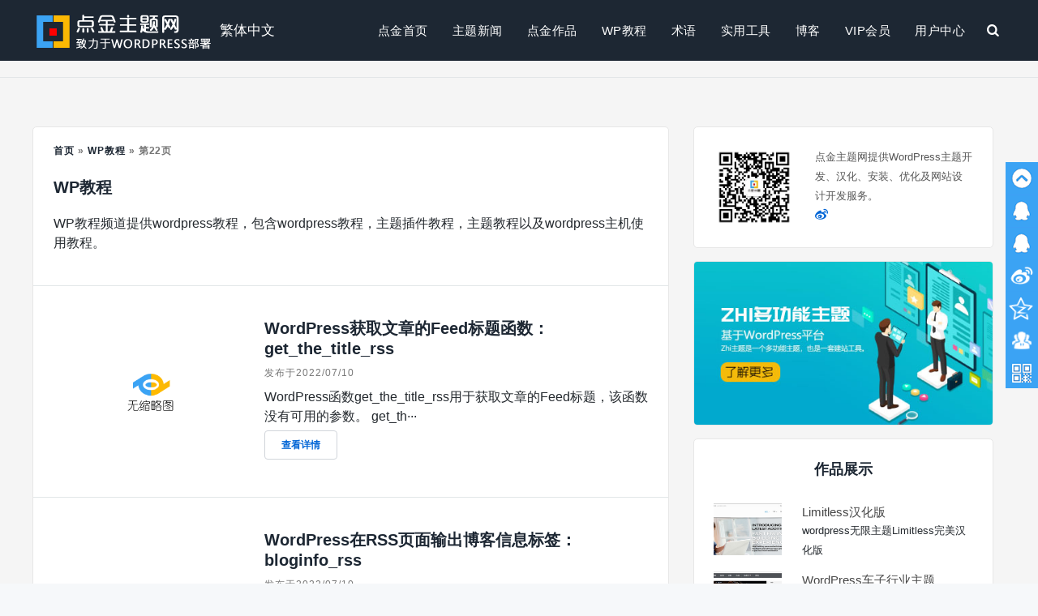

--- FILE ---
content_type: text/html; charset=UTF-8
request_url: https://www.dianjin123.com/category/wp-tutorial/page/22
body_size: 17199
content:
<!doctype html>
<html lang="zh-Hans">
<head><meta charset="UTF-8"><script>if(navigator.userAgent.match(/MSIE|Internet Explorer/i)||navigator.userAgent.match(/Trident\/7\..*?rv:11/i)){var href=document.location.href;if(!href.match(/[?&]nowprocket/)){if(href.indexOf("?")==-1){if(href.indexOf("#")==-1){document.location.href=href+"?nowprocket=1"}else{document.location.href=href.replace("#","?nowprocket=1#")}}else{if(href.indexOf("#")==-1){document.location.href=href+"&nowprocket=1"}else{document.location.href=href.replace("#","&nowprocket=1#")}}}}</script><script>class RocketLazyLoadScripts{constructor(){this.v="1.2.3",this.triggerEvents=["keydown","mousedown","mousemove","touchmove","touchstart","touchend","wheel"],this.userEventHandler=this._triggerListener.bind(this),this.touchStartHandler=this._onTouchStart.bind(this),this.touchMoveHandler=this._onTouchMove.bind(this),this.touchEndHandler=this._onTouchEnd.bind(this),this.clickHandler=this._onClick.bind(this),this.interceptedClicks=[],window.addEventListener("pageshow",t=>{this.persisted=t.persisted}),window.addEventListener("DOMContentLoaded",()=>{this._preconnect3rdParties()}),this.delayedScripts={normal:[],async:[],defer:[]},this.trash=[],this.allJQueries=[]}_addUserInteractionListener(t){if(document.hidden){t._triggerListener();return}this.triggerEvents.forEach(e=>window.addEventListener(e,t.userEventHandler,{passive:!0})),window.addEventListener("touchstart",t.touchStartHandler,{passive:!0}),window.addEventListener("mousedown",t.touchStartHandler),document.addEventListener("visibilitychange",t.userEventHandler)}_removeUserInteractionListener(){this.triggerEvents.forEach(t=>window.removeEventListener(t,this.userEventHandler,{passive:!0})),document.removeEventListener("visibilitychange",this.userEventHandler)}_onTouchStart(t){"HTML"!==t.target.tagName&&(window.addEventListener("touchend",this.touchEndHandler),window.addEventListener("mouseup",this.touchEndHandler),window.addEventListener("touchmove",this.touchMoveHandler,{passive:!0}),window.addEventListener("mousemove",this.touchMoveHandler),t.target.addEventListener("click",this.clickHandler),this._renameDOMAttribute(t.target,"onclick","rocket-onclick"),this._pendingClickStarted())}_onTouchMove(t){window.removeEventListener("touchend",this.touchEndHandler),window.removeEventListener("mouseup",this.touchEndHandler),window.removeEventListener("touchmove",this.touchMoveHandler,{passive:!0}),window.removeEventListener("mousemove",this.touchMoveHandler),t.target.removeEventListener("click",this.clickHandler),this._renameDOMAttribute(t.target,"rocket-onclick","onclick"),this._pendingClickFinished()}_onTouchEnd(t){window.removeEventListener("touchend",this.touchEndHandler),window.removeEventListener("mouseup",this.touchEndHandler),window.removeEventListener("touchmove",this.touchMoveHandler,{passive:!0}),window.removeEventListener("mousemove",this.touchMoveHandler)}_onClick(t){t.target.removeEventListener("click",this.clickHandler),this._renameDOMAttribute(t.target,"rocket-onclick","onclick"),this.interceptedClicks.push(t),t.preventDefault(),t.stopPropagation(),t.stopImmediatePropagation(),this._pendingClickFinished()}_replayClicks(){window.removeEventListener("touchstart",this.touchStartHandler,{passive:!0}),window.removeEventListener("mousedown",this.touchStartHandler),this.interceptedClicks.forEach(t=>{t.target.dispatchEvent(new MouseEvent("click",{view:t.view,bubbles:!0,cancelable:!0}))})}_waitForPendingClicks(){return new Promise(t=>{this._isClickPending?this._pendingClickFinished=t:t()})}_pendingClickStarted(){this._isClickPending=!0}_pendingClickFinished(){this._isClickPending=!1}_renameDOMAttribute(t,e,r){t.hasAttribute&&t.hasAttribute(e)&&(event.target.setAttribute(r,event.target.getAttribute(e)),event.target.removeAttribute(e))}_triggerListener(){this._removeUserInteractionListener(this),"loading"===document.readyState?document.addEventListener("DOMContentLoaded",this._loadEverythingNow.bind(this)):this._loadEverythingNow()}_preconnect3rdParties(){let t=[];document.querySelectorAll("script[type=rocketlazyloadscript]").forEach(e=>{if(e.hasAttribute("src")){let r=new URL(e.src).origin;r!==location.origin&&t.push({src:r,crossOrigin:e.crossOrigin||"module"===e.getAttribute("data-rocket-type")})}}),t=[...new Map(t.map(t=>[JSON.stringify(t),t])).values()],this._batchInjectResourceHints(t,"preconnect")}async _loadEverythingNow(){this.lastBreath=Date.now(),this._delayEventListeners(this),this._delayJQueryReady(this),this._handleDocumentWrite(),this._registerAllDelayedScripts(),this._preloadAllScripts(),await this._loadScriptsFromList(this.delayedScripts.normal),await this._loadScriptsFromList(this.delayedScripts.defer),await this._loadScriptsFromList(this.delayedScripts.async);try{await this._triggerDOMContentLoaded(),await this._triggerWindowLoad()}catch(t){console.error(t)}window.dispatchEvent(new Event("rocket-allScriptsLoaded")),this._waitForPendingClicks().then(()=>{this._replayClicks()}),this._emptyTrash()}_registerAllDelayedScripts(){document.querySelectorAll("script[type=rocketlazyloadscript]").forEach(t=>{t.hasAttribute("data-rocket-src")?t.hasAttribute("async")&&!1!==t.async?this.delayedScripts.async.push(t):t.hasAttribute("defer")&&!1!==t.defer||"module"===t.getAttribute("data-rocket-type")?this.delayedScripts.defer.push(t):this.delayedScripts.normal.push(t):this.delayedScripts.normal.push(t)})}async _transformScript(t){return new Promise((await this._littleBreath(),navigator.userAgent.indexOf("Firefox/")>0||""===navigator.vendor)?e=>{let r=document.createElement("script");[...t.attributes].forEach(t=>{let e=t.nodeName;"type"!==e&&("data-rocket-type"===e&&(e="type"),"data-rocket-src"===e&&(e="src"),r.setAttribute(e,t.nodeValue))}),t.text&&(r.text=t.text),r.hasAttribute("src")?(r.addEventListener("load",e),r.addEventListener("error",e)):(r.text=t.text,e());try{t.parentNode.replaceChild(r,t)}catch(i){e()}}:async e=>{function r(){t.setAttribute("data-rocket-status","failed"),e()}try{let i=t.getAttribute("data-rocket-type"),n=t.getAttribute("data-rocket-src");t.text,i?(t.type=i,t.removeAttribute("data-rocket-type")):t.removeAttribute("type"),t.addEventListener("load",function r(){t.setAttribute("data-rocket-status","executed"),e()}),t.addEventListener("error",r),n?(t.removeAttribute("data-rocket-src"),t.src=n):t.src="data:text/javascript;base64,"+window.btoa(unescape(encodeURIComponent(t.text)))}catch(s){r()}})}async _loadScriptsFromList(t){let e=t.shift();return e&&e.isConnected?(await this._transformScript(e),this._loadScriptsFromList(t)):Promise.resolve()}_preloadAllScripts(){this._batchInjectResourceHints([...this.delayedScripts.normal,...this.delayedScripts.defer,...this.delayedScripts.async],"preload")}_batchInjectResourceHints(t,e){var r=document.createDocumentFragment();t.forEach(t=>{let i=t.getAttribute&&t.getAttribute("data-rocket-src")||t.src;if(i){let n=document.createElement("link");n.href=i,n.rel=e,"preconnect"!==e&&(n.as="script"),t.getAttribute&&"module"===t.getAttribute("data-rocket-type")&&(n.crossOrigin=!0),t.crossOrigin&&(n.crossOrigin=t.crossOrigin),t.integrity&&(n.integrity=t.integrity),r.appendChild(n),this.trash.push(n)}}),document.head.appendChild(r)}_delayEventListeners(t){let e={};function r(t,r){!function t(r){!e[r]&&(e[r]={originalFunctions:{add:r.addEventListener,remove:r.removeEventListener},eventsToRewrite:[]},r.addEventListener=function(){arguments[0]=i(arguments[0]),e[r].originalFunctions.add.apply(r,arguments)},r.removeEventListener=function(){arguments[0]=i(arguments[0]),e[r].originalFunctions.remove.apply(r,arguments)});function i(t){return e[r].eventsToRewrite.indexOf(t)>=0?"rocket-"+t:t}}(t),e[t].eventsToRewrite.push(r)}function i(t,e){let r=t[e];Object.defineProperty(t,e,{get:()=>r||function(){},set(i){t["rocket"+e]=r=i}})}r(document,"DOMContentLoaded"),r(window,"DOMContentLoaded"),r(window,"load"),r(window,"pageshow"),r(document,"readystatechange"),i(document,"onreadystatechange"),i(window,"onload"),i(window,"onpageshow")}_delayJQueryReady(t){let e;function r(r){if(r&&r.fn&&!t.allJQueries.includes(r)){r.fn.ready=r.fn.init.prototype.ready=function(e){return t.domReadyFired?e.bind(document)(r):document.addEventListener("rocket-DOMContentLoaded",()=>e.bind(document)(r)),r([])};let i=r.fn.on;r.fn.on=r.fn.init.prototype.on=function(){if(this[0]===window){function t(t){return t.split(" ").map(t=>"load"===t||0===t.indexOf("load.")?"rocket-jquery-load":t).join(" ")}"string"==typeof arguments[0]||arguments[0]instanceof String?arguments[0]=t(arguments[0]):"object"==typeof arguments[0]&&Object.keys(arguments[0]).forEach(e=>{let r=arguments[0][e];delete arguments[0][e],arguments[0][t(e)]=r})}return i.apply(this,arguments),this},t.allJQueries.push(r)}e=r}r(window.jQuery),Object.defineProperty(window,"jQuery",{get:()=>e,set(t){r(t)}})}async _triggerDOMContentLoaded(){this.domReadyFired=!0,await this._littleBreath(),document.dispatchEvent(new Event("rocket-DOMContentLoaded")),await this._littleBreath(),window.dispatchEvent(new Event("rocket-DOMContentLoaded")),await this._littleBreath(),document.dispatchEvent(new Event("rocket-readystatechange")),await this._littleBreath(),document.rocketonreadystatechange&&document.rocketonreadystatechange()}async _triggerWindowLoad(){await this._littleBreath(),window.dispatchEvent(new Event("rocket-load")),await this._littleBreath(),window.rocketonload&&window.rocketonload(),await this._littleBreath(),this.allJQueries.forEach(t=>t(window).trigger("rocket-jquery-load")),await this._littleBreath();let t=new Event("rocket-pageshow");t.persisted=this.persisted,window.dispatchEvent(t),await this._littleBreath(),window.rocketonpageshow&&window.rocketonpageshow({persisted:this.persisted})}_handleDocumentWrite(){let t=new Map;document.write=document.writeln=function(e){let r=document.currentScript;r||console.error("WPRocket unable to document.write this: "+e);let i=document.createRange(),n=r.parentElement,s=t.get(r);void 0===s&&(s=r.nextSibling,t.set(r,s));let a=document.createDocumentFragment();i.setStart(a,0),a.appendChild(i.createContextualFragment(e)),n.insertBefore(a,s)}}async _littleBreath(){Date.now()-this.lastBreath>45&&(await this._requestAnimFrame(),this.lastBreath=Date.now())}async _requestAnimFrame(){return document.hidden?new Promise(t=>setTimeout(t)):new Promise(t=>requestAnimationFrame(t))}_emptyTrash(){this.trash.forEach(t=>t.remove())}static run(){let t=new RocketLazyLoadScripts;t._addUserInteractionListener(t)}}RocketLazyLoadScripts.run();</script>
	
	<meta name="viewport" content="width=device-width, initial-scale=1">	
	<link rel="shortcut icon" href="https://www.dianjin123.com/wp-content/uploads/2018/08/favicon.png">
	<link rel="profile" href="https://gmpg.org/xfn/11">
	<meta name='robots' content='index, follow, max-image-preview:large, max-snippet:-1, max-video-preview:-1' />
	<style>img:is([sizes="auto" i], [sizes^="auto," i]) { contain-intrinsic-size: 3000px 1500px }</style>
	<meta name="dlm-version" content="5.0.21">
	<!-- This site is optimized with the Yoast SEO plugin v24.5 - https://yoast.com/wordpress/plugins/seo/ -->
	<title>WP教程 - 第22页 共74页 - 点金主题网</title>
	<meta name="description" content="WP教程频道提供wordpress教程，包含wordpress教程，主题插件教程，主题教程以及wordpress主机使用教程。" />
	<link rel="canonical" href="https://www.dianjin123.com/category/wp-tutorial/page/22" />
	<link rel="prev" href="https://www.dianjin123.com/category/wp-tutorial/page/21" />
	<link rel="next" href="https://www.dianjin123.com/category/wp-tutorial/page/23" />
	<meta property="og:locale" content="zh_CN" />
	<meta property="og:type" content="article" />
	<meta property="og:title" content="WP教程 - 第22页 共74页 - 点金主题网" />
	<meta property="og:description" content="WP教程频道提供wordpress教程，包含wordpress教程，主题插件教程，主题教程以及wordpress主机使用教程。" />
	<meta property="og:url" content="https://www.dianjin123.com/category/wp-tutorial" />
	<meta property="og:site_name" content="点金主题网" />
	<meta name="twitter:card" content="summary_large_image" />
	<script type="application/ld+json" class="yoast-schema-graph">{"@context":"https://schema.org","@graph":[{"@type":"CollectionPage","@id":"https://www.dianjin123.com/category/wp-tutorial","url":"https://www.dianjin123.com/category/wp-tutorial/page/22","name":"WP教程 - 第22页 共74页 - 点金主题网","isPartOf":{"@id":"https://www.dianjin123.com/#website"},"description":"WP教程频道提供wordpress教程，包含wordpress教程，主题插件教程，主题教程以及wordpress主机使用教程。","breadcrumb":{"@id":"https://www.dianjin123.com/category/wp-tutorial/page/22#breadcrumb"},"inLanguage":"zh-Hans"},{"@type":"BreadcrumbList","@id":"https://www.dianjin123.com/category/wp-tutorial/page/22#breadcrumb","itemListElement":[{"@type":"ListItem","position":1,"name":"首页","item":"https://www.dianjin123.com/"},{"@type":"ListItem","position":2,"name":"WP教程"}]},{"@type":"WebSite","@id":"https://www.dianjin123.com/#website","url":"https://www.dianjin123.com/","name":"点金主题网","description":"点金主题网(www.dianjin123.com)是wordpress主题安装第一站，提供wordpress主题模板下载，wordpress主题制作服务，wordpress企业主题定制服务。","publisher":{"@id":"https://www.dianjin123.com/#organization"},"potentialAction":[{"@type":"SearchAction","target":{"@type":"EntryPoint","urlTemplate":"https://www.dianjin123.com/?s={search_term_string}"},"query-input":{"@type":"PropertyValueSpecification","valueRequired":true,"valueName":"search_term_string"}}],"inLanguage":"zh-Hans"},{"@type":"Organization","@id":"https://www.dianjin123.com/#organization","name":"点金主题网","url":"https://www.dianjin123.com/","logo":{"@type":"ImageObject","inLanguage":"zh-Hans","@id":"https://www.dianjin123.com/#/schema/logo/image/","url":"https://www.dianjin123.com/wp-content/uploads/2022/04/logo75x75.png","contentUrl":"https://www.dianjin123.com/wp-content/uploads/2022/04/logo75x75.png","width":75,"height":75,"caption":"点金主题网"},"image":{"@id":"https://www.dianjin123.com/#/schema/logo/image/"}}]}</script>
	<!-- / Yoast SEO plugin. -->


<link rel="alternate" type="application/rss+xml" title="点金主题网 &raquo; Feed" href="https://www.dianjin123.com/feed" />
<link rel="alternate" type="application/rss+xml" title="点金主题网 &raquo; 评论 Feed" href="https://www.dianjin123.com/comments/feed" />
<link rel="alternate" type="application/rss+xml" title="点金主题网 &raquo; WP教程 分类 Feed" href="https://www.dianjin123.com/category/wp-tutorial/feed" />
<style id='classic-theme-styles-inline-css' type='text/css'>
/*! This file is auto-generated */
.wp-block-button__link{color:#fff;background-color:#32373c;border-radius:9999px;box-shadow:none;text-decoration:none;padding:calc(.667em + 2px) calc(1.333em + 2px);font-size:1.125em}.wp-block-file__button{background:#32373c;color:#fff;text-decoration:none}
</style>
<style id='global-styles-inline-css' type='text/css'>
:root{--wp--preset--aspect-ratio--square: 1;--wp--preset--aspect-ratio--4-3: 4/3;--wp--preset--aspect-ratio--3-4: 3/4;--wp--preset--aspect-ratio--3-2: 3/2;--wp--preset--aspect-ratio--2-3: 2/3;--wp--preset--aspect-ratio--16-9: 16/9;--wp--preset--aspect-ratio--9-16: 9/16;--wp--preset--color--black: #000000;--wp--preset--color--cyan-bluish-gray: #abb8c3;--wp--preset--color--white: #ffffff;--wp--preset--color--pale-pink: #f78da7;--wp--preset--color--vivid-red: #cf2e2e;--wp--preset--color--luminous-vivid-orange: #ff6900;--wp--preset--color--luminous-vivid-amber: #fcb900;--wp--preset--color--light-green-cyan: #7bdcb5;--wp--preset--color--vivid-green-cyan: #00d084;--wp--preset--color--pale-cyan-blue: #8ed1fc;--wp--preset--color--vivid-cyan-blue: #0693e3;--wp--preset--color--vivid-purple: #9b51e0;--wp--preset--gradient--vivid-cyan-blue-to-vivid-purple: linear-gradient(135deg,rgba(6,147,227,1) 0%,rgb(155,81,224) 100%);--wp--preset--gradient--light-green-cyan-to-vivid-green-cyan: linear-gradient(135deg,rgb(122,220,180) 0%,rgb(0,208,130) 100%);--wp--preset--gradient--luminous-vivid-amber-to-luminous-vivid-orange: linear-gradient(135deg,rgba(252,185,0,1) 0%,rgba(255,105,0,1) 100%);--wp--preset--gradient--luminous-vivid-orange-to-vivid-red: linear-gradient(135deg,rgba(255,105,0,1) 0%,rgb(207,46,46) 100%);--wp--preset--gradient--very-light-gray-to-cyan-bluish-gray: linear-gradient(135deg,rgb(238,238,238) 0%,rgb(169,184,195) 100%);--wp--preset--gradient--cool-to-warm-spectrum: linear-gradient(135deg,rgb(74,234,220) 0%,rgb(151,120,209) 20%,rgb(207,42,186) 40%,rgb(238,44,130) 60%,rgb(251,105,98) 80%,rgb(254,248,76) 100%);--wp--preset--gradient--blush-light-purple: linear-gradient(135deg,rgb(255,206,236) 0%,rgb(152,150,240) 100%);--wp--preset--gradient--blush-bordeaux: linear-gradient(135deg,rgb(254,205,165) 0%,rgb(254,45,45) 50%,rgb(107,0,62) 100%);--wp--preset--gradient--luminous-dusk: linear-gradient(135deg,rgb(255,203,112) 0%,rgb(199,81,192) 50%,rgb(65,88,208) 100%);--wp--preset--gradient--pale-ocean: linear-gradient(135deg,rgb(255,245,203) 0%,rgb(182,227,212) 50%,rgb(51,167,181) 100%);--wp--preset--gradient--electric-grass: linear-gradient(135deg,rgb(202,248,128) 0%,rgb(113,206,126) 100%);--wp--preset--gradient--midnight: linear-gradient(135deg,rgb(2,3,129) 0%,rgb(40,116,252) 100%);--wp--preset--font-size--small: 13px;--wp--preset--font-size--medium: 20px;--wp--preset--font-size--large: 36px;--wp--preset--font-size--x-large: 42px;--wp--preset--spacing--20: 0.44rem;--wp--preset--spacing--30: 0.67rem;--wp--preset--spacing--40: 1rem;--wp--preset--spacing--50: 1.5rem;--wp--preset--spacing--60: 2.25rem;--wp--preset--spacing--70: 3.38rem;--wp--preset--spacing--80: 5.06rem;--wp--preset--shadow--natural: 6px 6px 9px rgba(0, 0, 0, 0.2);--wp--preset--shadow--deep: 12px 12px 50px rgba(0, 0, 0, 0.4);--wp--preset--shadow--sharp: 6px 6px 0px rgba(0, 0, 0, 0.2);--wp--preset--shadow--outlined: 6px 6px 0px -3px rgba(255, 255, 255, 1), 6px 6px rgba(0, 0, 0, 1);--wp--preset--shadow--crisp: 6px 6px 0px rgba(0, 0, 0, 1);}:where(.is-layout-flex){gap: 0.5em;}:where(.is-layout-grid){gap: 0.5em;}body .is-layout-flex{display: flex;}.is-layout-flex{flex-wrap: wrap;align-items: center;}.is-layout-flex > :is(*, div){margin: 0;}body .is-layout-grid{display: grid;}.is-layout-grid > :is(*, div){margin: 0;}:where(.wp-block-columns.is-layout-flex){gap: 2em;}:where(.wp-block-columns.is-layout-grid){gap: 2em;}:where(.wp-block-post-template.is-layout-flex){gap: 1.25em;}:where(.wp-block-post-template.is-layout-grid){gap: 1.25em;}.has-black-color{color: var(--wp--preset--color--black) !important;}.has-cyan-bluish-gray-color{color: var(--wp--preset--color--cyan-bluish-gray) !important;}.has-white-color{color: var(--wp--preset--color--white) !important;}.has-pale-pink-color{color: var(--wp--preset--color--pale-pink) !important;}.has-vivid-red-color{color: var(--wp--preset--color--vivid-red) !important;}.has-luminous-vivid-orange-color{color: var(--wp--preset--color--luminous-vivid-orange) !important;}.has-luminous-vivid-amber-color{color: var(--wp--preset--color--luminous-vivid-amber) !important;}.has-light-green-cyan-color{color: var(--wp--preset--color--light-green-cyan) !important;}.has-vivid-green-cyan-color{color: var(--wp--preset--color--vivid-green-cyan) !important;}.has-pale-cyan-blue-color{color: var(--wp--preset--color--pale-cyan-blue) !important;}.has-vivid-cyan-blue-color{color: var(--wp--preset--color--vivid-cyan-blue) !important;}.has-vivid-purple-color{color: var(--wp--preset--color--vivid-purple) !important;}.has-black-background-color{background-color: var(--wp--preset--color--black) !important;}.has-cyan-bluish-gray-background-color{background-color: var(--wp--preset--color--cyan-bluish-gray) !important;}.has-white-background-color{background-color: var(--wp--preset--color--white) !important;}.has-pale-pink-background-color{background-color: var(--wp--preset--color--pale-pink) !important;}.has-vivid-red-background-color{background-color: var(--wp--preset--color--vivid-red) !important;}.has-luminous-vivid-orange-background-color{background-color: var(--wp--preset--color--luminous-vivid-orange) !important;}.has-luminous-vivid-amber-background-color{background-color: var(--wp--preset--color--luminous-vivid-amber) !important;}.has-light-green-cyan-background-color{background-color: var(--wp--preset--color--light-green-cyan) !important;}.has-vivid-green-cyan-background-color{background-color: var(--wp--preset--color--vivid-green-cyan) !important;}.has-pale-cyan-blue-background-color{background-color: var(--wp--preset--color--pale-cyan-blue) !important;}.has-vivid-cyan-blue-background-color{background-color: var(--wp--preset--color--vivid-cyan-blue) !important;}.has-vivid-purple-background-color{background-color: var(--wp--preset--color--vivid-purple) !important;}.has-black-border-color{border-color: var(--wp--preset--color--black) !important;}.has-cyan-bluish-gray-border-color{border-color: var(--wp--preset--color--cyan-bluish-gray) !important;}.has-white-border-color{border-color: var(--wp--preset--color--white) !important;}.has-pale-pink-border-color{border-color: var(--wp--preset--color--pale-pink) !important;}.has-vivid-red-border-color{border-color: var(--wp--preset--color--vivid-red) !important;}.has-luminous-vivid-orange-border-color{border-color: var(--wp--preset--color--luminous-vivid-orange) !important;}.has-luminous-vivid-amber-border-color{border-color: var(--wp--preset--color--luminous-vivid-amber) !important;}.has-light-green-cyan-border-color{border-color: var(--wp--preset--color--light-green-cyan) !important;}.has-vivid-green-cyan-border-color{border-color: var(--wp--preset--color--vivid-green-cyan) !important;}.has-pale-cyan-blue-border-color{border-color: var(--wp--preset--color--pale-cyan-blue) !important;}.has-vivid-cyan-blue-border-color{border-color: var(--wp--preset--color--vivid-cyan-blue) !important;}.has-vivid-purple-border-color{border-color: var(--wp--preset--color--vivid-purple) !important;}.has-vivid-cyan-blue-to-vivid-purple-gradient-background{background: var(--wp--preset--gradient--vivid-cyan-blue-to-vivid-purple) !important;}.has-light-green-cyan-to-vivid-green-cyan-gradient-background{background: var(--wp--preset--gradient--light-green-cyan-to-vivid-green-cyan) !important;}.has-luminous-vivid-amber-to-luminous-vivid-orange-gradient-background{background: var(--wp--preset--gradient--luminous-vivid-amber-to-luminous-vivid-orange) !important;}.has-luminous-vivid-orange-to-vivid-red-gradient-background{background: var(--wp--preset--gradient--luminous-vivid-orange-to-vivid-red) !important;}.has-very-light-gray-to-cyan-bluish-gray-gradient-background{background: var(--wp--preset--gradient--very-light-gray-to-cyan-bluish-gray) !important;}.has-cool-to-warm-spectrum-gradient-background{background: var(--wp--preset--gradient--cool-to-warm-spectrum) !important;}.has-blush-light-purple-gradient-background{background: var(--wp--preset--gradient--blush-light-purple) !important;}.has-blush-bordeaux-gradient-background{background: var(--wp--preset--gradient--blush-bordeaux) !important;}.has-luminous-dusk-gradient-background{background: var(--wp--preset--gradient--luminous-dusk) !important;}.has-pale-ocean-gradient-background{background: var(--wp--preset--gradient--pale-ocean) !important;}.has-electric-grass-gradient-background{background: var(--wp--preset--gradient--electric-grass) !important;}.has-midnight-gradient-background{background: var(--wp--preset--gradient--midnight) !important;}.has-small-font-size{font-size: var(--wp--preset--font-size--small) !important;}.has-medium-font-size{font-size: var(--wp--preset--font-size--medium) !important;}.has-large-font-size{font-size: var(--wp--preset--font-size--large) !important;}.has-x-large-font-size{font-size: var(--wp--preset--font-size--x-large) !important;}
:where(.wp-block-post-template.is-layout-flex){gap: 1.25em;}:where(.wp-block-post-template.is-layout-grid){gap: 1.25em;}
:where(.wp-block-columns.is-layout-flex){gap: 2em;}:where(.wp-block-columns.is-layout-grid){gap: 2em;}
:root :where(.wp-block-pullquote){font-size: 1.5em;line-height: 1.6;}
</style>
<link rel='stylesheet' id='dianjinwp-style-css' href='https://www.dianjin123.com/wp-content/themes/dianjinwp/style.css?ver=6.7.4' type='text/css' media='all' />
<style id='akismet-widget-style-inline-css' type='text/css'>

			.a-stats {
				--akismet-color-mid-green: #357b49;
				--akismet-color-white: #fff;
				--akismet-color-light-grey: #f6f7f7;

				max-width: 350px;
				width: auto;
			}

			.a-stats * {
				all: unset;
				box-sizing: border-box;
			}

			.a-stats strong {
				font-weight: 600;
			}

			.a-stats a.a-stats__link,
			.a-stats a.a-stats__link:visited,
			.a-stats a.a-stats__link:active {
				background: var(--akismet-color-mid-green);
				border: none;
				box-shadow: none;
				border-radius: 8px;
				color: var(--akismet-color-white);
				cursor: pointer;
				display: block;
				font-family: -apple-system, BlinkMacSystemFont, 'Segoe UI', 'Roboto', 'Oxygen-Sans', 'Ubuntu', 'Cantarell', 'Helvetica Neue', sans-serif;
				font-weight: 500;
				padding: 12px;
				text-align: center;
				text-decoration: none;
				transition: all 0.2s ease;
			}

			/* Extra specificity to deal with TwentyTwentyOne focus style */
			.widget .a-stats a.a-stats__link:focus {
				background: var(--akismet-color-mid-green);
				color: var(--akismet-color-white);
				text-decoration: none;
			}

			.a-stats a.a-stats__link:hover {
				filter: brightness(110%);
				box-shadow: 0 4px 12px rgba(0, 0, 0, 0.06), 0 0 2px rgba(0, 0, 0, 0.16);
			}

			.a-stats .count {
				color: var(--akismet-color-white);
				display: block;
				font-size: 1.5em;
				line-height: 1.4;
				padding: 0 13px;
				white-space: nowrap;
			}
		
</style>
<link rel='stylesheet' id='erphpdown-css' href='https://www.dianjin123.com/wp-content/plugins/erphpdown/static/erphpdown.css?ver=13.31' type='text/css' media='screen' />
<link rel='stylesheet' id='hcb-style-css' href='https://www.dianjin123.com/wp-content/plugins/highlighting-code-block/build/css/hcb--dark.css?ver=2.0.1' type='text/css' media='all' />
<style id='hcb-style-inline-css' type='text/css'>
:root{--hcb--fz--base: 13px}:root{--hcb--fz--mobile: 13px}:root{--hcb--ff:sans-serif;}.hcb_wrap pre{-webkit-font-smoothing: antialiased;-moz-osx-font-smoothing: grayscale;}
</style>
<script type="rocketlazyloadscript" data-rocket-type="text/javascript" data-rocket-src="https://www.dianjin123.com/wp-includes/js/jquery/jquery.min.js?ver=3.7.1" id="jquery-core-js"></script>
<script type="rocketlazyloadscript" data-rocket-type="text/javascript" data-rocket-src="https://www.dianjin123.com/wp-includes/js/jquery/jquery-migrate.min.js?ver=3.4.1" id="jquery-migrate-js"></script>
<link rel="https://api.w.org/" href="https://www.dianjin123.com/wp-json/" /><link rel="alternate" title="JSON" type="application/json" href="https://www.dianjin123.com/wp-json/wp/v2/categories/1065" /><link rel="EditURI" type="application/rsd+xml" title="RSD" href="https://www.dianjin123.com/xmlrpc.php?rsd" />
<meta name="generator" content="WordPress 6.7.4" />
			<title>WP教程 - 第22页 共74页 - 点金主题网</title>
			<style id="erphpdown-custom"></style>
	<script type="rocketlazyloadscript">window._ERPHPDOWN = {"uri":"https://www.dianjin123.com/wp-content/plugins/erphpdown", "payment": "6", "wppay": "scan", "author": "mobantu"}</script>
<style>#db-switcher{background-color:#363636;}</style>		<style type="text/css" id="wp-custom-css">
			.guideicon span{display:block}
.guideicon .icon-pencil:before,.guideicon .icon-search:before,.guideicon .icon-rocket:before,.guideicon .icon-gauge:before,.guideicon .icon-shield:before,.guideicon .icon-wordpress:before {   
    font-size: 36px;
	line-height: 55px;
	color:#46a5ff
}

.textwidget .author img {
    height: 100px;
    width: 100px;
    float: left;
    margin-right: 25px;
}

.textwidget .author .author-meta {
    overflow: hidden;
    padding-top: 0;
}

.textwidget .author .position {
    font-size: 13px;
    color: #575757;
}

.textwidget .author .position {
    font-size: 13px;
    color: #575757;
    
}
#blog-related {
    margin-top:25px;
}
.media{display:block;clear: both;
    margin-bottom: 15px;}
.wedgetrecentimage img {
    height:64px;
    width: 84px;
    float: left;
    margin-right: 25px;
}
.media .pull-left{float: left;}
.media-heading{display:block}
.media-heading a{
	color: #464646;
    display: block;
    
    font-size: 15px;
    line-height: 1.4; 
    text-decoration: none;
}
.li-number{background: #428bca;padding: 0 8px;margin-right:5px;
    border-radius: 5px;color:#fff}
.widget-area .li-number-1,.widget-area .li-number-2,.widget-area .li-number-3{background:#d9534f}
article .entry ol li {    
    padding-left: 22px;   
}#branding img {
    max-width: 100%;
}
ul.menu{margin-bottom: 0
;}
.dianjinlogo img {
    vertical-align: middle;
}		</style>
		</head>

<body class="archive paged category category-wp-tutorial category-1065 paged-22 category-paged-22 theme-dianjinwp hfeed">
<div id="page" class="site">
<a class="skip-link screen-reader-text" href="#maincontent">Skip to content</a>
<div id="site-wrap">
<header id="header" class="site-header">
<div class="container clr">
<div id="logo">
<a href="https://www.dianjin123.com/" rel="home"><span class="dianjinlogo"><img src="https://www.dianjin123.com/images/logo-2x.png" width="225.98" height="52" aria-hidden="true"></span><span class="screen-reader-text">点金主题</span></a>
	<a href='javascript:AutoHan_StranBody()' id='StranLink'>繁体中文</a>
</div>
<nav id="navigation" class="site-nav clr noselect" aria-label="Main menu">
<div class="desktop-nav">
<div class="menu-themenu-container"><ul id="primary-menu" class="menu"><li id="menu-item-1570" class="menu-item menu-item-type-custom menu-item-object-custom menu-item-home menu-item-1570"><a href="https://www.dianjin123.com/" title="glyphicon-home">点金首页</a></li>
<li id="menu-item-15681" class="menu-item menu-item-type-taxonomy menu-item-object-category menu-item-has-children menu-item-15681"><a href="https://www.dianjin123.com/category/themes-news" title="glyphicon-info-sign">主题新闻</a>
<ul class="sub-menu">
	<li id="menu-item-75405" class="menu-item menu-item-type-taxonomy menu-item-object-category menu-item-75405"><a href="https://www.dianjin123.com/category/themes-news/themes-upadte">主题更新</a></li>
	<li id="menu-item-1574" class="menu-item menu-item-type-taxonomy menu-item-object-category menu-item-1574"><a href="https://www.dianjin123.com/category/themes-news/gerenwangzhanyuanma">企业主题</a></li>
	<li id="menu-item-1575" class="menu-item menu-item-type-taxonomy menu-item-object-category menu-item-1575"><a href="https://www.dianjin123.com/category/themes-news/bkzt">博客主题</a></li>
	<li id="menu-item-1571" class="menu-item menu-item-type-taxonomy menu-item-object-category menu-item-1571"><a href="https://www.dianjin123.com/category/themes-news/qiyewangzhanyuanma">CMS主题</a></li>
	<li id="menu-item-1576" class="menu-item menu-item-type-taxonomy menu-item-object-category menu-item-1576"><a href="https://www.dianjin123.com/category/themes-news/tupianzhuti">图片主题</a></li>
	<li id="menu-item-1578" class="menu-item menu-item-type-taxonomy menu-item-object-category menu-item-1578"><a href="https://www.dianjin123.com/category/themes-news/wangzhanjianshejiaocheng">网店主题</a></li>
	<li id="menu-item-1577" class="menu-item menu-item-type-taxonomy menu-item-object-category menu-item-1577"><a href="https://www.dianjin123.com/category/themes-news/menhuwangzhanyuanma">淘客主题</a></li>
</ul>
</li>
<li id="menu-item-7700" class="menu-item menu-item-type-post_type menu-item-object-page menu-item-has-children menu-item-7700"><a href="https://www.dianjin123.com/djzuopin" title="glyphicon-star-empty">点金作品</a>
<ul class="sub-menu">
	<li id="menu-item-7701" class="menu-item menu-item-type-taxonomy menu-item-object-portfolio-type menu-item-7701"><a href="https://www.dianjin123.com/portfolio-type/hanhuazhuti">汉化主题</a></li>
	<li id="menu-item-7702" class="menu-item menu-item-type-taxonomy menu-item-object-portfolio-type menu-item-7702"><a href="https://www.dianjin123.com/portfolio-type/dianjinzhuti">点金主题</a></li>
	<li id="menu-item-8172" class="menu-item menu-item-type-taxonomy menu-item-object-portfolio-type menu-item-8172"><a href="https://www.dianjin123.com/portfolio-type/zhongwenchajian">中文插件</a></li>
</ul>
</li>
<li id="menu-item-8759" class="menu-item menu-item-type-taxonomy menu-item-object-category current-menu-item menu-item-has-children menu-item-8759"><a href="https://www.dianjin123.com/category/wp-tutorial" aria-current="page" title="glyphicon-send">WP教程</a>
<ul class="sub-menu">
	<li id="menu-item-76523" class="menu-item menu-item-type-post_type menu-item-object-docs menu-item-76523"><a href="https://www.dianjin123.com/docs/zhi-theme-tutorial">Zhi主题教程</a></li>
	<li id="menu-item-77052" class="menu-item menu-item-type-post_type menu-item-object-docs menu-item-77052"><a href="https://www.dianjin123.com/docs/zfocus%e4%b8%bb%e9%a2%98%e6%95%99%e7%a8%8b">Zfocus主题教程</a></li>
	<li id="menu-item-1573" class="menu-item menu-item-type-taxonomy menu-item-object-category menu-item-1573"><a href="https://www.dianjin123.com/category/wp-tutorial/wangzhanjianshesucai">主题教程</a></li>
	<li id="menu-item-1572" class="menu-item menu-item-type-taxonomy menu-item-object-category menu-item-1572"><a href="https://www.dianjin123.com/category/wp-tutorial/zhutichajian">主题插件</a></li>
	<li id="menu-item-8761" class="menu-item menu-item-type-taxonomy menu-item-object-category menu-item-8761"><a href="https://www.dianjin123.com/category/wp-tutorial/wordpressjiaocheng">Worpress教程</a></li>
	<li id="menu-item-8760" class="menu-item menu-item-type-taxonomy menu-item-object-category menu-item-8760"><a href="https://www.dianjin123.com/category/wp-tutorial/zhujituijian">主机推荐</a></li>
</ul>
</li>
<li id="menu-item-75410" class="menu-item menu-item-type-taxonomy menu-item-object-category menu-item-75410"><a href="https://www.dianjin123.com/category/glossary">术语</a></li>
<li id="menu-item-77685" class="menu-item menu-item-type-taxonomy menu-item-object-category menu-item-has-children menu-item-77685"><a href="https://www.dianjin123.com/category/utilities">实用工具</a>
<ul class="sub-menu">
	<li id="menu-item-77686" class="menu-item menu-item-type-taxonomy menu-item-object-category menu-item-77686"><a href="https://www.dianjin123.com/category/utilities/encryption-and-decryption">加密解密</a></li>
	<li id="menu-item-76442" class="menu-item menu-item-type-post_type menu-item-object-page menu-item-76442"><a href="https://www.dianjin123.com/pic">免费图片</a></li>
	<li id="menu-item-76183" class="menu-item menu-item-type-post_type menu-item-object-page menu-item-76183"><a href="https://www.dianjin123.com/navs">网址导航</a></li>
	<li id="menu-item-77622" class="menu-item menu-item-type-post_type menu-item-object-page menu-item-77622"><a href="https://www.dianjin123.com/custom-post-type-generate">自定义文章类型生成器</a></li>
	<li id="menu-item-77620" class="menu-item menu-item-type-post_type menu-item-object-page menu-item-77620"><a href="https://www.dianjin123.com/getjoke">听个笑话</a></li>
	<li id="menu-item-77621" class="menu-item menu-item-type-post_type menu-item-object-page menu-item-77621"><a href="https://www.dianjin123.com/what-theme-is-your-site">查看网站使用什么主题</a></li>
</ul>
</li>
<li id="menu-item-77708" class="menu-item menu-item-type-taxonomy menu-item-object-category menu-item-77708"><a href="https://www.dianjin123.com/category/blog">博客</a></li>
<li id="menu-item-75386" class="menu-item menu-item-type-post_type menu-item-object-page menu-item-75386"><a href="https://www.dianjin123.com/vipsevice">VIP会员</a></li>
<li id="menu-item-75391" class="menu-item menu-item-type-post_type menu-item-object-page menu-item-75391"><a href="https://www.dianjin123.com/account">用户中心</a></li>
</ul></div></div> <a href="https://www.dianjin123.com//search/"" id="site-search-button"><span class="icon icon-search" aria-hidden="true"></span><span class="screen-reader-text">搜索</span></a>
</nav>
<div class="mobile-toggle" role="button" tabindex="0" aria-label="Mobile menu toggle"><span class="bars" aria-hidden="true"><span></span></span><span class="screen-reader-text">Toggle Mobile Menu</span></div>
</div>
</header>
<div id="maincontent" class="clr"><main id="main">
<header id="page-header-s">
<div class="container">

	
</div>
</header>

<div id="collections" class="entries clr">
	<div class="container">
<div class="col w8">
	<div class="maincontent">
<article class="collection-entry">
<div class="container clr">
	<div class="breadcrumbs">
<ol id="breadcrumbs" class="site-breadcrumbs clr"><span><span><a href="https://www.dianjin123.com/">首页</a></span> » <span><a href="https://www.dianjin123.com/category/wp-tutorial">WP教程</a></span> » <span class="breadcrumb_last" aria-current="page">第22页</span></span></ol>	</div>
	<div class="content">

	<header><h2>WP教程</h2></header><div class="excerpt"><p>WP教程频道提供wordpress教程，包含wordpress教程，主题插件教程，主题教程以及wordpress主机使用教程。</p>
</div>

</div>
</div>
</article>		
<article class="collection-entry">
<div class="container clr">
<div class="thumb">
<img width="1000" height="500" src="https://www.dianjin123.com/images/noimage.png" class="attachment-wpex_collection_entry size-wpex_collection_entry wp-post-image" alt="WordPress获取文章的Feed标题函数：get_the_title_rss" />
</div>
<div class="content">
<header><h2><a href="https://www.dianjin123.com/wp-tutorial/wordpressjiaocheng/76215.html" target="_blank">WordPress获取文章的Feed标题函数：get_the_title_rss</a></h2></header>
<div class="catmeta">发布于2022/07/10</div>
<div class="excerpt">WordPress函数get_the_title_rss用于获取文章的Feed标题，该函数没有可用的参数。
get_th···</div>
<div class="more"><a href="https://www.dianjin123.com/wp-tutorial/wordpressjiaocheng/76215.html" class="obtn">查看详情</a></div>
</div>
</div>
</article>
<article class="collection-entry">
<div class="container clr">
<div class="thumb">
<img width="1000" height="500" src="https://www.dianjin123.com/images/noimage.png" class="attachment-wpex_collection_entry size-wpex_collection_entry wp-post-image" alt="WordPress在RSS页面输出博客信息标签：bloginfo_rss" />
</div>
<div class="content">
<header><h2><a href="https://www.dianjin123.com/wp-tutorial/wordpressjiaocheng/76216.html" target="_blank">WordPress在RSS页面输出博客信息标签：bloginfo_rss</a></h2></header>
<div class="catmeta">发布于2022/07/10</div>
<div class="excerpt">WordPress模板标签bloginfo_rss用于输出博客的一些信息，用法与bloginfo()完全一样
blogi···</div>
<div class="more"><a href="https://www.dianjin123.com/wp-tutorial/wordpressjiaocheng/76216.html" class="obtn">查看详情</a></div>
</div>
</div>
</article>
<article class="collection-entry">
<div class="container clr">
<div class="thumb">
<img width="1000" height="500" src="https://www.dianjin123.com/images/noimage.png" class="attachment-wpex_collection_entry size-wpex_collection_entry wp-post-image" alt="WordPress在RSS页面输出文章标题标签：the_title_rss" />
</div>
<div class="content">
<header><h2><a href="https://www.dianjin123.com/wp-tutorial/wordpressjiaocheng/76214.html" target="_blank">WordPress在RSS页面输出文章标题标签：the_title_rss</a></h2></header>
<div class="catmeta">发布于2022/07/10</div>
<div class="excerpt">WordPress模板标签the_title_rss用于RSS页面输出文章标题，一般用在The Loo主循环。
the_···</div>
<div class="more"><a href="https://www.dianjin123.com/wp-tutorial/wordpressjiaocheng/76214.html" class="obtn">查看详情</a></div>
</div>
</div>
</article>
<article class="collection-entry">
<div class="container clr">
<div class="thumb">
<img width="1000" height="500" src="https://www.dianjin123.com/images/noimage.png" class="attachment-wpex_collection_entry size-wpex_collection_entry wp-post-image" alt="WordPress输出RSS文章内容标签：the_content_rss" />
</div>
<div class="content">
<header><h2><a href="https://www.dianjin123.com/wp-tutorial/wordpressjiaocheng/76213.html" target="_blank">WordPress输出RSS文章内容标签：the_content_rss</a></h2></header>
<div class="catmeta">发布于2022/07/10</div>
<div class="excerpt">WordPress模板标签the_content_rss用于输出RSS格式化的文章内容，需要用在The Loop循环里···</div>
<div class="more"><a href="https://www.dianjin123.com/wp-tutorial/wordpressjiaocheng/76213.html" class="obtn">查看详情</a></div>
</div>
</div>
</article>
<article class="collection-entry">
<div class="container clr">
<div class="thumb">
<img width="1000" height="500" src="https://www.dianjin123.com/images/noimage.png" class="attachment-wpex_collection_entry size-wpex_collection_entry wp-post-image" alt="WordPress RSS版本文章链接标签：permalink_single_rss" />
</div>
<div class="content">
<header><h2><a href="https://www.dianjin123.com/wp-tutorial/wordpressjiaocheng/76211.html" target="_blank">WordPress RSS版本文章链接标签：permalink_single_rss</a></h2></header>
<div class="catmeta">发布于2022/07/10</div>
<div class="excerpt">WordPress模板标签permalink_single_rss输出RSS版本的文章链接，该函数在WordPress 2.3.0···</div>
<div class="more"><a href="https://www.dianjin123.com/wp-tutorial/wordpressjiaocheng/76211.html" class="obtn">查看详情</a></div>
</div>
</div>
</article>
<article class="collection-entry">
<div class="container clr">
<div class="thumb">
<img width="1000" height="500" src="https://www.dianjin123.com/images/noimage.png" class="attachment-wpex_collection_entry size-wpex_collection_entry wp-post-image" alt="WordPress输出RSS文章摘要标签：the_excerpt_rss" />
</div>
<div class="content">
<header><h2><a href="https://www.dianjin123.com/wp-tutorial/wordpressjiaocheng/76212.html" target="_blank">WordPress输出RSS文章摘要标签：the_excerpt_rss</a></h2></header>
<div class="catmeta">发布于2022/07/10</div>
<div class="excerpt">WordPress模板标签the_excerpt_rss用于输出RSS格式化的文章摘要，需要用在The Loop主循环···</div>
<div class="more"><a href="https://www.dianjin123.com/wp-tutorial/wordpressjiaocheng/76212.html" class="obtn">查看详情</a></div>
</div>
</div>
</article>
<article class="collection-entry">
<div class="container clr">
<div class="thumb">
<img width="1000" height="500" src="https://www.dianjin123.com/images/noimage.png" class="attachment-wpex_collection_entry size-wpex_collection_entry wp-post-image" alt="WordPress输出评论链接函数：comment_link" />
</div>
<div class="content">
<header><h2><a href="https://www.dianjin123.com/wp-tutorial/wordpressjiaocheng/76210.html" target="_blank">WordPress输出评论链接函数：comment_link</a></h2></header>
<div class="catmeta">发布于2022/07/10</div>
<div class="excerpt">WordPress函数comment_link用于输出评论的链接。
comment_link( int|WP_Comment $comment···</div>
<div class="more"><a href="https://www.dianjin123.com/wp-tutorial/wordpressjiaocheng/76210.html" class="obtn">查看详情</a></div>
</div>
</div>
</article>
<article class="collection-entry">
<div class="container clr">
<div class="thumb">
<img width="1000" height="500" src="https://www.dianjin123.com/images/noimage.png" class="attachment-wpex_collection_entry size-wpex_collection_entry wp-post-image" alt="WordPress在Feed中获取评论作者函数：get_comment_author_rss" />
</div>
<div class="content">
<header><h2><a href="https://www.dianjin123.com/wp-tutorial/wordpressjiaocheng/76208.html" target="_blank">WordPress在Feed中获取评论作者函数：get_comment_author_rss</a></h2></header>
<div class="catmeta">发布于2022/07/10</div>
<div class="excerpt">WordPress函数get_comment_author_rss用于在Feed中获取评论的作者，该函数没有参数。
get···</div>
<div class="more"><a href="https://www.dianjin123.com/wp-tutorial/wordpressjiaocheng/76208.html" class="obtn">查看详情</a></div>
</div>
</div>
</article>
<article class="collection-entry">
<div class="container clr">
<div class="thumb">
<img width="1000" height="500" src="https://www.dianjin123.com/images/noimage.png" class="attachment-wpex_collection_entry size-wpex_collection_entry wp-post-image" alt="WordPress获取评论链接函数：get_comment_link" />
</div>
<div class="content">
<header><h2><a href="https://www.dianjin123.com/wp-tutorial/wordpressjiaocheng/76209.html" target="_blank">WordPress获取评论链接函数：get_comment_link</a></h2></header>
<div class="catmeta">发布于2022/07/10</div>
<div class="excerpt">WordPress函数get_comment_link用于获取评论的链接。
get_comment_link( WP_Comment|int|···</div>
<div class="more"><a href="https://www.dianjin123.com/wp-tutorial/wordpressjiaocheng/76209.html" class="obtn">查看详情</a></div>
</div>
</div>
</article>
<article class="collection-entry">
<div class="container clr">
<div class="thumb">
<img width="1000" height="500" src="https://www.dianjin123.com/images/noimage.png" class="attachment-wpex_collection_entry size-wpex_collection_entry wp-post-image" alt="WordPress RSS格式评论作者名称标签：comment_author_rss" />
</div>
<div class="content">
<header><h2><a href="https://www.dianjin123.com/wp-tutorial/wordpressjiaocheng/76207.html" target="_blank">WordPress RSS格式评论作者名称标签：comment_author_rss</a></h2></header>
<div class="catmeta">发布于2022/07/10</div>
<div class="excerpt">WordPress模板标签comment_author_rss用于输出RSS格式的评论作者名称，该函数没有参数。
···</div>
<div class="more"><a href="https://www.dianjin123.com/wp-tutorial/wordpressjiaocheng/76207.html" class="obtn">查看详情</a></div>
</div>
</div>
</article>
<article class="collection-entry">
<div class="container clr">
<div class="thumb">
<img width="1000" height="500" src="https://www.dianjin123.com/images/noimage.png" class="attachment-wpex_collection_entry size-wpex_collection_entry wp-post-image" alt="WordPress RSS格式评论内容标签：comment_text_rss" />
</div>
<div class="content">
<header><h2><a href="https://www.dianjin123.com/wp-tutorial/wordpressjiaocheng/76206.html" target="_blank">WordPress RSS格式评论内容标签：comment_text_rss</a></h2></header>
<div class="catmeta">发布于2022/07/10</div>
<div class="excerpt">WordPress模板标签comment_text_rss用于输出RSS格式的评论内容，通常在自定义评论模板中···</div>
<div class="more"><a href="https://www.dianjin123.com/wp-tutorial/wordpressjiaocheng/76206.html" class="obtn">查看详情</a></div>
</div>
</div>
</article>
<article class="collection-entry">
<div class="container clr">
<div class="thumb">
<img width="1000" height="500" src="https://www.dianjin123.com/images/noimage.png" class="attachment-wpex_collection_entry size-wpex_collection_entry wp-post-image" alt="WordPress输出文章评论Feed超链接函数：post_comments_feed_link" />
</div>
<div class="content">
<header><h2><a href="https://www.dianjin123.com/wp-tutorial/wordpressjiaocheng/76205.html" target="_blank">WordPress输出文章评论Feed超链接函数：post_comments_feed_link</a></h2></header>
<div class="catmeta">发布于2022/07/10</div>
<div class="excerpt">WordPress函数post_comments_feed_link输出指定文章评论的Feed超链接，如果不指定文章ID···</div>
<div class="more"><a href="https://www.dianjin123.com/wp-tutorial/wordpressjiaocheng/76205.html" class="obtn">查看详情</a></div>
</div>
</div>
</article>
<div class='wp-pagenavi' role='navigation'>
<a class="first" aria-label="First Page" href="https://www.dianjin123.com/category/wp-tutorial">«</a><a class="previouspostslink" rel="prev" aria-label="上一页" href="https://www.dianjin123.com/category/wp-tutorial/page/21">&lt;</a><span class='extend'>...</span><a class="smaller page" title="第 10 页" href="https://www.dianjin123.com/category/wp-tutorial/page/10">10</a><span class='extend'>...</span><a class="page smaller" title="第 20 页" href="https://www.dianjin123.com/category/wp-tutorial/page/20">20</a><a class="page smaller" title="第 21 页" href="https://www.dianjin123.com/category/wp-tutorial/page/21">21</a><span aria-current='page' class='current'>22</span><a class="page larger" title="第 23 页" href="https://www.dianjin123.com/category/wp-tutorial/page/23">23</a><a class="page larger" title="第 24 页" href="https://www.dianjin123.com/category/wp-tutorial/page/24">24</a><span class='extend'>...</span><a class="larger page" title="第 30 页" href="https://www.dianjin123.com/category/wp-tutorial/page/30">30</a><a class="larger page" title="第 40 页" href="https://www.dianjin123.com/category/wp-tutorial/page/40">40</a><a class="larger page" title="第 50 页" href="https://www.dianjin123.com/category/wp-tutorial/page/50">50</a><span class='extend'>...</span><a class="nextpostslink" rel="next" aria-label="下一页" href="https://www.dianjin123.com/category/wp-tutorial/page/23">&gt;</a><a class="last" aria-label="Last Page" href="https://www.dianjin123.com/category/wp-tutorial/page/74">»</a>
</div>		</div></div><div class="col w3">
<div class="sidecontent">	

<aside id="secondary" class="widget-area">
	<section id="text-5" class="widget widget_text">			<div class="textwidget"><div class="author clr">
<img decoding="async" src="https://www.dianjin123.com/wp-content/uploads/2022/05/djweixin.jpg" alt="learndash-corporate-training" height="70" width="70" loading="lazy"> </p>
<div class="author-meta">
<span class="position">点金主题网提供WordPress主题开发、汉化、安装、优化及网站设计开发服务。</span><br />
<a href="https://weibo.com/dianjin123" targrt="_blank"><span class="icon icon-weibo" aria-hidden="true"></a>
</div>
</div>
</div>
		</section><section id="media_image-2" class="widget widget_media_image"><a href="https://www.dianjin123.com/portfolio/zhi-themes"><img width="440" height="240" src="https://www.dianjin123.com/wp-content/uploads/2023/09/zhiad.jpg" class="image wp-image-77128  attachment-full size-full" alt="" style="max-width: 100%; height: auto;" decoding="async" loading="lazy" srcset="https://www.dianjin123.com/wp-content/uploads/2023/09/zhiad.jpg 440w, https://www.dianjin123.com/wp-content/uploads/2023/09/zhiad-300x164.jpg 300w" sizes="auto, (max-width: 440px) 100vw, 440px" /></a></section><section id="zee_portfolio_posts-3" class="widget widget_zee_portfolio_posts"><h2 class="widget-title">作品展示</h2>            <div class="media">
                <div class="pull-left wedgetrecentimage"><a href="https://www.dianjin123.com/portfolio/limitless-cn">
					
					<img width="64" height="64" src="https://www.dianjin123.com/wp-content/uploads/2015/05/limitlesscn-150x150.png" class="attachment-64x64 size-64x64 wp-post-image" alt="" decoding="async" loading="lazy" /></a>
					 
                </div>
                <div class="media-body">
                    <span class="media-heading"><a href="https://www.dianjin123.com/portfolio/limitless-cn">Limitless汉化版</a></span>
                    <small class="muted">wordpress无限主题Limitless完美汉化版</small>                    
                </div>
            </div>
                        <div class="media">
                <div class="pull-left wedgetrecentimage"><a href="https://www.dianjin123.com/portfolio/cardealer-cn">
					
					<img width="64" height="64" src="https://www.dianjin123.com/wp-content/uploads/2014/12/cardealer-150x150.jpg" class="attachment-64x64 size-64x64 wp-post-image" alt="" decoding="async" loading="lazy" /></a>
					 
                </div>
                <div class="media-body">
                    <span class="media-heading"><a href="https://www.dianjin123.com/portfolio/cardealer-cn">WordPress车子行业主题CarDealer汉化版</a></span>
                    <small class="muted">最好的wordpress车子行业主题CarDealer深度汉化版</small>                    
                </div>
            </div>
                        <div class="media">
                <div class="pull-left wedgetrecentimage"><a href="https://www.dianjin123.com/portfolio/wordpress-parkcollege-hanhuaban">
					
					<img width="64" height="64" src="https://www.dianjin123.com/wp-content/uploads/2014/05/Parkcollege-150x150.png" class="attachment-64x64 size-64x64 wp-post-image" alt="" decoding="async" loading="lazy" /></a>
					 
                </div>
                <div class="media-body">
                    <span class="media-heading"><a href="https://www.dianjin123.com/portfolio/wordpress-parkcollege-hanhuaban">WordPress教育主题Parkcollege汉化版</a></span>
                    <small class="muted">点金深度汉化的教育主题Parkcollege</small>                    
                </div>
            </div>
                        <div class="media">
                <div class="pull-left wedgetrecentimage"><a href="https://www.dianjin123.com/portfolio/wpforms-cn">
					
					<img width="64" height="64" src="https://www.dianjin123.com/wp-content/uploads/2020/05/WPFormshero-150x150.jpg" class="attachment-64x64 size-64x64 wp-post-image" alt="" decoding="async" loading="lazy" /></a>
					 
                </div>
                <div class="media-body">
                    <span class="media-heading"><a href="https://www.dianjin123.com/portfolio/wpforms-cn">WPForms汉化包</a></span>
                    <small class="muted">WPForms-WordPress联系表单插件</small>                    
                </div>
            </div>
                        <div class="media">
                <div class="pull-left wedgetrecentimage"><a href="https://www.dianjin123.com/portfolio/astra-cn">
					
					<img width="64" height="64" src="https://www.dianjin123.com/wp-content/uploads/2020/05/astra-150x150.jpg" class="attachment-64x64 size-64x64 wp-post-image" alt="Astra汉化版" decoding="async" loading="lazy" /></a>
					 
                </div>
                <div class="media-body">
                    <span class="media-heading"><a href="https://www.dianjin123.com/portfolio/astra-cn">Astra汉化版</a></span>
                    <small class="muted">轻巧快速机具自定义的Astra汉化版主题</small>                    
                </div>
            </div>
            </section>
		<section id="recent-posts-2" class="widget widget_recent_entries">
		<h2 class="widget-title">最新文章</h2>
		<ul>
											<li>
					<a href="https://www.dianjin123.com/themes-news/themes-upadte/78561.html">Impreza 主题更新说明 &#8211; 版本 8.39.2</a>
									</li>
											<li>
					<a href="https://www.dianjin123.com/themes-news/themes-upadte/78559.html">WordPress主题Impreza更新 | v8.3.6.1 汉化版本发布：全面修复交互体验问题</a>
									</li>
											<li>
					<a href="https://www.dianjin123.com/blog/78553.html">这些浏览器游戏网站太简单了，但是每月赚的钱突破了我们的思维</a>
									</li>
											<li>
					<a href="https://www.dianjin123.com/blog/78545.html">别小看这些免费工具网站，有的每月可以赚45.8万美元</a>
									</li>
											<li>
					<a href="https://www.dianjin123.com/blog/78539.html">炸裂实测！6G普通显卡也能生成AI视频，完全免费开源，附教程</a>
									</li>
					</ul>

		</section><section id="zee_hot_posts-3" class="widget widget_zee_hot_posts"><h2 class="widget-title">热门文章</h2>            <div class="media">
                <div class="pull-left li-number li-number-1">
				1                </div>
                <div class="media-body">
                    <span class="media-heading"><a href="https://www.dianjin123.com/wp-tutorial/wangzhanjianshesucai/3631.html">WordPress十大常见错误之三：头部信息修改警告</a></span>
                    
                </div>
            </div>
                        <div class="media">
                <div class="pull-left li-number li-number-2">
				2                </div>
                <div class="media-body">
                    <span class="media-heading"><a href="https://www.dianjin123.com/wp-tutorial/zhutichajian/15548.html">如何使用WordPress创建Wiki知识库</a></span>
                    
                </div>
            </div>
                        <div class="media">
                <div class="pull-left li-number li-number-3">
				3                </div>
                <div class="media-body">
                    <span class="media-heading"><a href="https://www.dianjin123.com/wp-tutorial/wangzhanjianshesucai/7214.html">the7主题速度优化教程</a></span>
                    
                </div>
            </div>
                        <div class="media">
                <div class="pull-left li-number li-number-4">
				4                </div>
                <div class="media-body">
                    <span class="media-heading"><a href="https://www.dianjin123.com/themes-news/gerenwangzhanyuanma/8156.html">Avada汉化版更新至v4.0.3</a></span>
                    
                </div>
            </div>
                        <div class="media">
                <div class="pull-left li-number li-number-5">
				5                </div>
                <div class="media-body">
                    <span class="media-heading"><a href="https://www.dianjin123.com/themes-news/gerenwangzhanyuanma/2113.html">点金汉化企业主题TheCorporation首发</a></span>
                    
                </div>
            </div>
            </section><section id="text-4" class="widget widget_text"><h2 class="widget-title">这些文章对你有帮助</h2>			<div class="textwidget"><div class="guideicons"><a class="guideicon starting" href="https://www.dianjin123.com/wp-tutorial/wordpressjiaocheng/77147.html"><span class="icon icon-pencil" aria-hidden="true"><br />
创建WordPress<br />
网站</a><br />
<a class="guideicon seo" href="https://www.dianjin123.com/wp-tutorial/wordpressjiaocheng/9369.html"><span class="icon icon-search" aria-hidden="true"><br />
WordPress<br />
SEO</span></a><br />
<a class="guideicon speed" href="https://www.dianjin123.com/wp-tutorial/wordpressjiaocheng/15500.html"><span class="icon icon-rocket" aria-hidden="true"><br />
WordPress<br />
速度</span></a><br />
<a class="guideicon errors" href="https://www.dianjin123.com/wp-tutorial/wordpressjiaocheng/77177.html"><span class="icon icon-gauge" aria-hidden="true"><br />
WordPress<br />
错误</span></a><br />
<a class="guideicon security" href="https://www.dianjin123.com/wp-tutorial/zhutichajian/8656.html"><span class="icon icon-shield" aria-hidden="true"><br />
WordPress<br />
安全</span></a><br />
<a class="guideicon store" href="https://www.dianjin123.com/themes-news/qiyewangzhanyuanma/76938.html"><span class="icon icon-wordpress" aria-hidden="true"><br />
WordPress<br />
多站点</span></a></div>
</div>
		</section></aside><!-- #secondary -->
</div>
</div>

</main>
</div>
<footer id="footer" class="select-alt">
<div id="footer-widgets">
<div class="container">
<div class="flex-row clr">
<div id="footer-copy" class="flex-item widget">
<div class="widget-title">点金主题网</div>
<ul class="links">
<li><a href="https://www.dianjin123.com/flsm" rel="nofollow">法律声明</a></li>
<li><a href="https://www.dianjin123.com/about/" rel="nofollow">关于我们</a></li>
<li><a href="https://www.dianjin123.com/contact-us" rel="nofollow">联系我们</a></li>
<li><a href="https://www.dianjin123.com/vipsevice">VIP会员购买</a></li>
</ul>
</div>
<div id="footer-cornerstones" class="flex-item widget">
<div class="widget-title">资源</div>
<ul class="links">
<li><a href="https://www.dianjin123.com/wangzhanjianshesucai/1819.html">WordPress安装教程</a></li>
<li><a href="https://www.dianjin123.com/wangzhanjianshesucai/3113.html">WordPress主题模板选择指南</a></li>
<li><a href="https://www.dianjin123.com/wangzhanjianshesucai/4557.html">WordPress主题快速安装教程</a></li>
<li><a href="https://www.dianjin123.com/?s=站点速度">WordPress站点速度指南</a></li>
</ul>
</div>
<div class="flex-item widget">
<div class="widget-title">站长推荐</div>
<ul class="links">
    <li><a href="https://www.dianjin123.com/wp-tutorial/zhutichajian/15823.html">如何允许用户在WordPress中编辑他们的评论</a></li>
    <li><a href="https://www.dianjin123.com/themes-news/wangzhanjianshejiaocheng/5864.html">Flat v1.7 – 自适性WooCommerce电子商务WordPress主题</a></li>
    <li><a href="https://www.dianjin123.com/themes-news/qiyewangzhanyuanma/76025.html">Quirky v1.0.0- NFT、代币和区块链 WCFM Marketplace WordPress 主题</a></li>
    <li><a href="https://www.dianjin123.com/themes-news/tupianzhuti/4062.html">wordpress主题Mobility:支持ipad触摸</a></li>

</ul>
</div>
<div id="footer-newsletter" class="flex-item widget">
<div class="widget-title">联系信息</div>
<ul class="links">
<li><a href="https://wpa.qq.com/msgrd?v=3&uin=935071815&site=qq&menu=yes">QQ：935071815</a></li>
<li><a href="mailto:935071815@qq.com">信箱：935071815@qq.com</a></li>
<li><a href="#">微信：dj935071815</a></li>
<li><a href="https://shang.qq.com/wpa/qunwpa?idkey=08f299175a1f6e2e7a21712432273b337bca413f334a2835c23997f5fd9cda23">QQ群：106551830</a></li>
</ul>
</div>
</div>

<div id="footer-menu">
    <div class="inner" style="text-align:center"><br>© 2021 点金主题网. All Rights Reserved.<br>
免责声明：部分主题及文章来自网络，如果您认为侵犯了您的版权，核实后我们第一时间删除。<script type="rocketlazyloadscript" charset="UTF-8" id="LA_COLLECT" data-rocket-src="//sdk.51.la/js-sdk-pro.min.js"></script>
<script type="rocketlazyloadscript">LA.init({id: "JlGRfOMHLimYmhZX",ck: "JlGRfOMHLimYmhZX"})</script></div><script type="rocketlazyloadscript">
var _hmt = _hmt || [];
(function() {
  var hm = document.createElement("script");
  hm.src = "https://hm.baidu.com/hm.js?e1f66d837de2277d2092c5fdfaf74cb6";
  var s = document.getElementsByTagName("script")[0]; 
  s.parentNode.insertBefore(hm, s);
})();
</script>
</div>
</div>
</div>
</footer>
</div>
</div>

<script type="rocketlazyloadscript">
jQuery(function($) {
	$(".yb_conct").hover(function() {
		$(".yb_conct").css("right", "5px");
		$(".yb_bar .yb_ercode").css('height', '220px');
	}, function() {
		$(".yb_conct").css("right", "-140px");
		$(".yb_bar .yb_ercode").css('height', '39px');
	});
	
	$(".yb_top").click(function() {
		$("html,body").animate({
			'scrollTop': '0px'
		}, 300)
	});
});
</script>
<div class="yb_conct">
  <div class="yb_bar">
    <ul>
	  <li class="yb_top"><span>返回网站顶部</span></li>
	  <li class="yb_QQ">
      	<a target="_blank" href="https://wpa.qq.com/msgrd?v=3&uin=2303633806&site=qq&menu=yes" title="即刻发送您的需求">在线客服1</a>
      </li> 
       <li class="yb_QQ">
      	<a target="_blank" href="https://wpa.qq.com/msgrd?v=3&uin=935071815&site=qq&menu=yes" title="即刻发送您的需求">在线客服2</a>
      </li> 
      <li class="yb_weibo"><a target="_blank" href="https://weibo.com/dianjin123">关注新浪微博</a></li>
	  <li class="yb_tqq"><a target="_blank" href="https://user.qzone.qq.com/935071815/main">查看QQ空间</a></li>
	  <li class="yb_qqqun"><a target="_blank" href="https://shang.qq.com/wpa/qunwpa?idkey=08f299175a1f6e2e7a21712432273b337bca413f334a2835c23997f5fd9cda23">群号106551830</a></li>     
      <li class="yb_ercode" style="height:39px;"><span>订阅号：点金主题</span>
        <img width="258" height="258" class="hd_qr" src="https://www.dianjin123.com/wp-content/themes/dianjinwp/images/weixin.jpg" alt="关注你附近"> </li>
	  
    </ul>
  </div>
</div>
<script type="text/javascript" id="toc-front-js-extra">
/* <![CDATA[ */
var tocplus = {"smooth_scroll":"1","visibility_show":"\u663e\u793a","visibility_hide":"\u9690\u85cf","width":"Auto"};
/* ]]> */
</script>
<script type="rocketlazyloadscript" data-rocket-type="text/javascript" data-rocket-src="https://www.dianjin123.com/wp-content/plugins/table-of-contents-plus/front.min.js?ver=2411.1" id="toc-front-js"></script>
<script type="text/javascript" id="dlm-xhr-js-extra">
/* <![CDATA[ */
var dlmXHRtranslations = {"error":"An error occurred while trying to download the file. Please try again.","not_found":"\u4e0b\u8f7d\u4e0d\u5b58\u5728","no_file_path":"No file path defined.","no_file_paths":"\u6ca1\u6709\u5b9a\u4e49\u6587\u4ef6\u8def\u5f84","filetype":"Download is not allowed for this file type.","file_access_denied":"Access denied to this file.","access_denied":"Access denied. You do not have permission to download this file.","security_error":"Something is wrong with the file path.","file_not_found":"\u6587\u4ef6\u6ca1\u6709\u627e\u5230"};
/* ]]> */
</script>
<script type="rocketlazyloadscript" data-rocket-type="text/javascript" id="dlm-xhr-js-before">
/* <![CDATA[ */
const dlmXHR = {"xhr_links":{"class":["download-link","download-button"]},"prevent_duplicates":true,"ajaxUrl":"https:\/\/www.dianjin123.com\/wp-admin\/admin-ajax.php"}; dlmXHRinstance = {}; const dlmXHRGlobalLinks = "https://www.dianjin123.com/download/"; const dlmNonXHRGlobalLinks = []; dlmXHRgif = "https://www.dianjin123.com/wp-includes/images/spinner.gif"; const dlmXHRProgress = "1"
/* ]]> */
</script>
<script type="rocketlazyloadscript" data-rocket-type="text/javascript" data-rocket-src="https://www.dianjin123.com/wp-content/plugins/download-monitor/assets/js/dlm-xhr.min.js?ver=5.0.21" id="dlm-xhr-js"></script>
<script type="rocketlazyloadscript" data-rocket-type="text/javascript" id="rocket-browser-checker-js-after">
/* <![CDATA[ */
"use strict";var _createClass=function(){function defineProperties(target,props){for(var i=0;i<props.length;i++){var descriptor=props[i];descriptor.enumerable=descriptor.enumerable||!1,descriptor.configurable=!0,"value"in descriptor&&(descriptor.writable=!0),Object.defineProperty(target,descriptor.key,descriptor)}}return function(Constructor,protoProps,staticProps){return protoProps&&defineProperties(Constructor.prototype,protoProps),staticProps&&defineProperties(Constructor,staticProps),Constructor}}();function _classCallCheck(instance,Constructor){if(!(instance instanceof Constructor))throw new TypeError("Cannot call a class as a function")}var RocketBrowserCompatibilityChecker=function(){function RocketBrowserCompatibilityChecker(options){_classCallCheck(this,RocketBrowserCompatibilityChecker),this.passiveSupported=!1,this._checkPassiveOption(this),this.options=!!this.passiveSupported&&options}return _createClass(RocketBrowserCompatibilityChecker,[{key:"_checkPassiveOption",value:function(self){try{var options={get passive(){return!(self.passiveSupported=!0)}};window.addEventListener("test",null,options),window.removeEventListener("test",null,options)}catch(err){self.passiveSupported=!1}}},{key:"initRequestIdleCallback",value:function(){!1 in window&&(window.requestIdleCallback=function(cb){var start=Date.now();return setTimeout(function(){cb({didTimeout:!1,timeRemaining:function(){return Math.max(0,50-(Date.now()-start))}})},1)}),!1 in window&&(window.cancelIdleCallback=function(id){return clearTimeout(id)})}},{key:"isDataSaverModeOn",value:function(){return"connection"in navigator&&!0===navigator.connection.saveData}},{key:"supportsLinkPrefetch",value:function(){var elem=document.createElement("link");return elem.relList&&elem.relList.supports&&elem.relList.supports("prefetch")&&window.IntersectionObserver&&"isIntersecting"in IntersectionObserverEntry.prototype}},{key:"isSlowConnection",value:function(){return"connection"in navigator&&"effectiveType"in navigator.connection&&("2g"===navigator.connection.effectiveType||"slow-2g"===navigator.connection.effectiveType)}}]),RocketBrowserCompatibilityChecker}();
/* ]]> */
</script>
<script type="text/javascript" id="rocket-preload-links-js-extra">
/* <![CDATA[ */
var RocketPreloadLinksConfig = {"excludeUris":"\/(?:.+\/)?feed(?:\/(?:.+\/?)?)?$|\/(?:.+\/)?embed\/|\/(index.php\/)?(.*)wp-json(\/.*|$)|\/refer\/|\/go\/|\/recommend\/|\/recommends\/","usesTrailingSlash":"","imageExt":"jpg|jpeg|gif|png|tiff|bmp|webp|avif|pdf|doc|docx|xls|xlsx|php","fileExt":"jpg|jpeg|gif|png|tiff|bmp|webp|avif|pdf|doc|docx|xls|xlsx|php|html|htm","siteUrl":"https:\/\/www.dianjin123.com","onHoverDelay":"100","rateThrottle":"3"};
/* ]]> */
</script>
<script type="rocketlazyloadscript" data-rocket-type="text/javascript" id="rocket-preload-links-js-after">
/* <![CDATA[ */
(function() {
"use strict";var r="function"==typeof Symbol&&"symbol"==typeof Symbol.iterator?function(e){return typeof e}:function(e){return e&&"function"==typeof Symbol&&e.constructor===Symbol&&e!==Symbol.prototype?"symbol":typeof e},e=function(){function i(e,t){for(var n=0;n<t.length;n++){var i=t[n];i.enumerable=i.enumerable||!1,i.configurable=!0,"value"in i&&(i.writable=!0),Object.defineProperty(e,i.key,i)}}return function(e,t,n){return t&&i(e.prototype,t),n&&i(e,n),e}}();function i(e,t){if(!(e instanceof t))throw new TypeError("Cannot call a class as a function")}var t=function(){function n(e,t){i(this,n),this.browser=e,this.config=t,this.options=this.browser.options,this.prefetched=new Set,this.eventTime=null,this.threshold=1111,this.numOnHover=0}return e(n,[{key:"init",value:function(){!this.browser.supportsLinkPrefetch()||this.browser.isDataSaverModeOn()||this.browser.isSlowConnection()||(this.regex={excludeUris:RegExp(this.config.excludeUris,"i"),images:RegExp(".("+this.config.imageExt+")$","i"),fileExt:RegExp(".("+this.config.fileExt+")$","i")},this._initListeners(this))}},{key:"_initListeners",value:function(e){-1<this.config.onHoverDelay&&document.addEventListener("mouseover",e.listener.bind(e),e.listenerOptions),document.addEventListener("mousedown",e.listener.bind(e),e.listenerOptions),document.addEventListener("touchstart",e.listener.bind(e),e.listenerOptions)}},{key:"listener",value:function(e){var t=e.target.closest("a"),n=this._prepareUrl(t);if(null!==n)switch(e.type){case"mousedown":case"touchstart":this._addPrefetchLink(n);break;case"mouseover":this._earlyPrefetch(t,n,"mouseout")}}},{key:"_earlyPrefetch",value:function(t,e,n){var i=this,r=setTimeout(function(){if(r=null,0===i.numOnHover)setTimeout(function(){return i.numOnHover=0},1e3);else if(i.numOnHover>i.config.rateThrottle)return;i.numOnHover++,i._addPrefetchLink(e)},this.config.onHoverDelay);t.addEventListener(n,function e(){t.removeEventListener(n,e,{passive:!0}),null!==r&&(clearTimeout(r),r=null)},{passive:!0})}},{key:"_addPrefetchLink",value:function(i){return this.prefetched.add(i.href),new Promise(function(e,t){var n=document.createElement("link");n.rel="prefetch",n.href=i.href,n.onload=e,n.onerror=t,document.head.appendChild(n)}).catch(function(){})}},{key:"_prepareUrl",value:function(e){if(null===e||"object"!==(void 0===e?"undefined":r(e))||!1 in e||-1===["http:","https:"].indexOf(e.protocol))return null;var t=e.href.substring(0,this.config.siteUrl.length),n=this._getPathname(e.href,t),i={original:e.href,protocol:e.protocol,origin:t,pathname:n,href:t+n};return this._isLinkOk(i)?i:null}},{key:"_getPathname",value:function(e,t){var n=t?e.substring(this.config.siteUrl.length):e;return n.startsWith("/")||(n="/"+n),this._shouldAddTrailingSlash(n)?n+"/":n}},{key:"_shouldAddTrailingSlash",value:function(e){return this.config.usesTrailingSlash&&!e.endsWith("/")&&!this.regex.fileExt.test(e)}},{key:"_isLinkOk",value:function(e){return null!==e&&"object"===(void 0===e?"undefined":r(e))&&(!this.prefetched.has(e.href)&&e.origin===this.config.siteUrl&&-1===e.href.indexOf("?")&&-1===e.href.indexOf("#")&&!this.regex.excludeUris.test(e.href)&&!this.regex.images.test(e.href))}}],[{key:"run",value:function(){"undefined"!=typeof RocketPreloadLinksConfig&&new n(new RocketBrowserCompatibilityChecker({capture:!0,passive:!0}),RocketPreloadLinksConfig).init()}}]),n}();t.run();
}());
/* ]]> */
</script>
<script type="rocketlazyloadscript" data-rocket-type="text/javascript" data-rocket-src="https://www.dianjin123.com/wp-content/themes/dianjinwp/js/jquery.js?ver=124" id="dianjinwp-jquery-js"></script>
<script type="rocketlazyloadscript" data-rocket-type="text/javascript" data-rocket-src="https://www.dianjin123.com/wp-content/themes/dianjinwp/js/global.js?ver=100" id="dianjinwp-js-js"></script>
<script type="rocketlazyloadscript" data-rocket-type="text/javascript" data-rocket-src="https://www.dianjin123.com/wp-content/themes/dianjinwp/js/isotope.js?ver=100" id="dianjinwp-isotope-js"></script>
<script type="text/javascript" id="erphpdown-js-extra">
/* <![CDATA[ */
var _ERPHP = {"ajaxurl":"https:\/\/www.dianjin123.com\/wp-admin\/admin-ajax.php"};
var erphpdown_ajax_url = "https:\/\/www.dianjin123.com\/wp-admin\/admin-ajax.php";
/* ]]> */
</script>
<script type="rocketlazyloadscript" data-rocket-type="text/javascript" data-rocket-src="https://www.dianjin123.com/wp-content/plugins/erphpdown/static/erphpdown.js?ver=13.31" id="erphpdown-js"></script>
<script type="rocketlazyloadscript" data-rocket-type="text/javascript" data-rocket-src="https://www.dianjin123.com/wp-content/plugins/highlighting-code-block/assets/js/prism.js?ver=2.0.1" id="hcb-prism-js"></script>
<script type="rocketlazyloadscript" data-rocket-type="text/javascript" data-rocket-src="https://www.dianjin123.com/wp-includes/js/clipboard.min.js?ver=2.0.11" id="clipboard-js"></script>
<script type="text/javascript" id="hcb-script-js-extra">
/* <![CDATA[ */
var hcbVars = {"showCopyBtn":"1","copyBtnLabel":"Copy code to clipboard"};
/* ]]> */
</script>
<script type="rocketlazyloadscript" data-rocket-type="text/javascript" data-rocket-src="https://www.dianjin123.com/wp-content/plugins/highlighting-code-block/build/js/hcb_script.js?ver=2.0.1" id="hcb-script-js"></script>
<script type="rocketlazyloadscript" language="JavaScript" data-rocket-src="https://www.dianjin123.com/wp-content/plugins/autohan/Std_StranJF.php" data-rocket-type="text/javascript"></script><script type="rocketlazyloadscript" language="JavaScript" data-rocket-src="https://www.dianjin123.com/wp-content/plugins/autohan/Std_StranJF.php" data-rocket-type="text/javascript"></script>
</body>
</html>

<!-- This website is like a Rocket, isn't it? Performance optimized by WP Rocket. Learn more: https://wp-rocket.me - Debug: cached@1769308683 -->